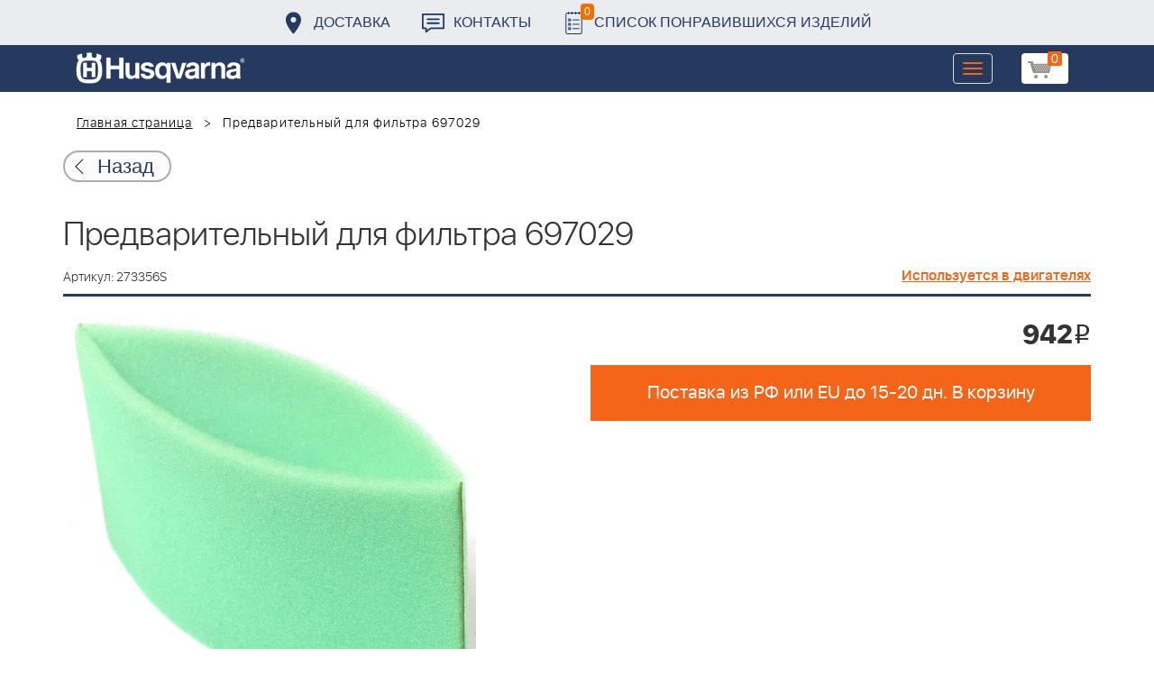

--- FILE ---
content_type: text/html; charset=UTF-8
request_url: https://benzolider.spb.ru/ajax/updatepricedetail.php
body_size: -63
content:
{"COST":942}